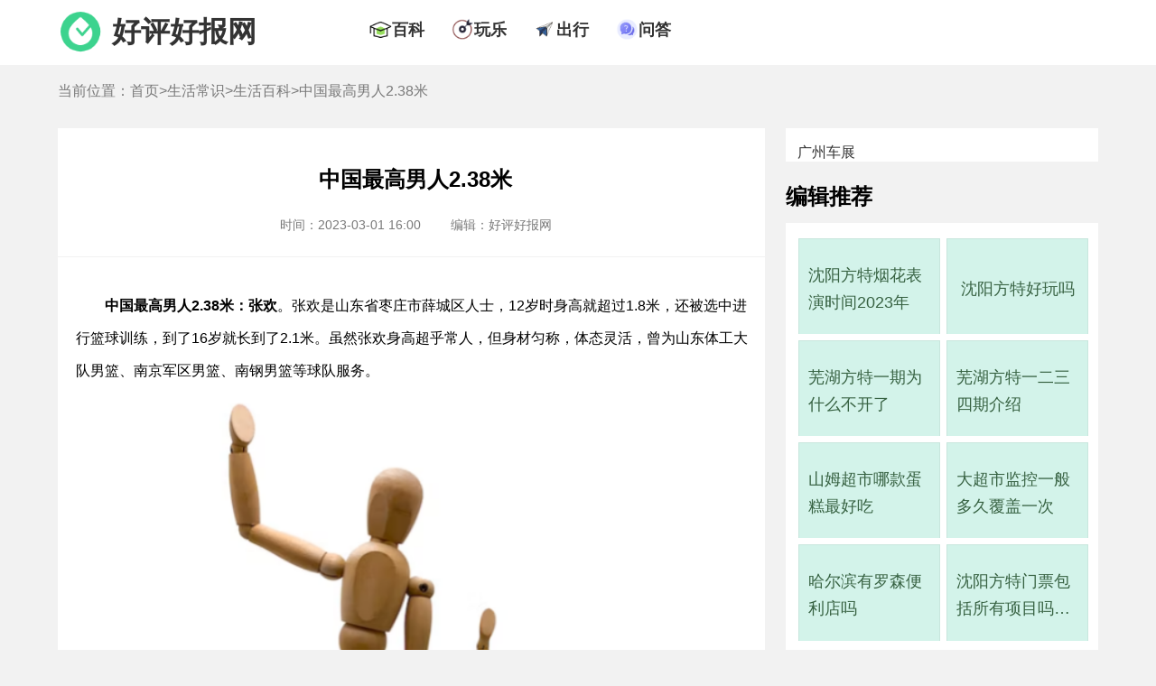

--- FILE ---
content_type: text/html; charset=UTF-8
request_url: https://www.gzhphb.com/zx/3644.html
body_size: 7633
content:
<!DOCTYPE html>
<html lang="zh-CN">
    <head>
        <meta charset="UTF-8">
        <title>中国最高男人2.38米 - 好评好报网</title>
        <meta name="keywords" content="中国,男人,最高,2.38米" />
        <meta name="description" content="中国最高男人2.38米：张欢 。张欢是山东省枣庄市薛城区人士，12岁时身高就超过1.8米，还被选中进" />
        <link rel="shortcut icon" href="//www.gzhphb.com/favicon.ico"/>
        <meta http-equiv="Cache-Control" content="no-transform "/>
        <meta content="always" name="referrer">
        <meta name="applicable-device" content="pc">
        <meta name="mobile-agent" content="format=html5;url=//m.gzhphb.com/zx/3644.html">
        <link rel="alternate" media="only screen and (max-width: 640px)" href="//m.gzhphb.com/zx/3644.html" >
        <link href="//www.gzhphb.com/gzsource/article-pc.css" rel="stylesheet" type="text/css">
        <link href="//www.gzhphb.com/gzsource/wenda-pc.css" rel="stylesheet" type="text/css">
        <!--wap适配 -->
        <script type="text/javascript">
            var a=window.location.href;if(navigator.userAgent.match(/(iPhone|iPod|Android|ios)/i)){a=a.toLowerCase();str=a.replace("www.gzhphb.com","m.gzhphb.com");window.location.href=str}
        </script>
		
<!-- info -->
<script> var myTopCatId = 14815 ; var myCatId = 14825 ; var myArtId = 3644 ; var myYhId = 13 ; var myArtTag='p' ;  </script>
<!-- info -->


    </head>

    <body>
        <div class="main">

            <div class="ssi_new_heabsder">
            <!--top begin-->
            <div class="nav">
                <div class="top-ban">
                    <div class="top-logo">
                        <img src="//www.gzhphb.com/gzsource/logo.png" />
                        <span><a href="//www.gzhphb.com/">好评好报网</a></span>
                    </div>
                    <div class="top-nav">
                        <ul>
                            <li>
                                <div class="nav-ico"><img src="//www.gzhphb.com/gzsource/baike.png" /></div>
                                <div class="nav-text"><a href="//www.gzhphb.com/zx/bk/">百科</a></div>
                            </li>
                            <li>
                                <div class="nav-ico"><img src="//www.gzhphb.com/gzsource/wanle.png" /></div>
                                <div class="nav-text"><a href="//www.gzhphb.com/tour/">玩乐</a></div>
                            </li>
                            <li>
                                <div class="nav-ico"><img src="//www.gzhphb.com/gzsource/trafic.png" /></div>
                                <div class="nav-text"><a href="//www.gzhphb.com/zx/jiaotong/">出行</a></div>
                            </li>
                           <li>
                                <div class="nav-ico"><img src="//www.gzhphb.com/gzsource/ask.png" /></div>
                                <div class="nav-text"><a href="//www.gzhphb.com/wenda/">问答</a></div>
                            </li>
                        </ul>
                    </div>
                </div>
            </div>
            <!--top end-->
</div>

            <!--nav-mbx begin-->
            <div class="nav-mbx">
                <div class="nav-mbx-list">
                    <span>当前位置：<a href='//www.gzhphb.com/'>首页</a>&gt;<a href='//www.gzhphb.com/zx/'>生活常识</a>&gt;<a href='//www.gzhphb.com/zx/bk/'>生活百科</a>&gt;中国最高男人2.38米</span>
                </div>
            </div>
            <!--nav-mbx end-->
            <!--F2 begin-->
            <div class="main-s">
                <div class="main-s-l">
                    <div class="main-art">
                        <div class="main-art-h">
                            <h1>中国最高男人2.38米</h1>
                            <div class="pub-info">
                                <span class="time">时间：2023-03-01 16:00</span>
                                <span class="edit">编辑：好评好报网</span>
                            </div>
                        </div>
                        <div class="main-art-body">
                            <p>
	<span style="text-indent: 2em;"><strong>中国最高男人2.38米：张欢</strong>。张欢是山东省枣庄市薛城区人士，12岁时身高就超过1.8米，还被选中进行篮球训练，到了16岁就长到了2.1米。虽然张欢身高超乎常人，但身材匀称，体态灵活，曾为山东体工大队男篮、南京军区男篮、南钢男篮等球队服务。</span></p>
<p style="text-align: center;">
	<img alt="" src="/img/allimg/230220/13-230220115306218.png" /></p>
<p>
	不过，曾经还有人长得比张欢更高。出生在河南省三门峡的王峰军身高2.55m，曾被称为世界第一高人。由于外形出众，王峰军曾做过演员，属于特型演员，代表作为《格格要出嫁》。</p>

                            
                            

                        </div>
                    </div>
                    <!--life begin-->

                    <div class="ssi_absd_xgwz_pc">
<div style="margin-bottom: 40px;">
    <script type="text/javascript" src="//goods.zsjxwj.com/common/sn/common/m/resource/ppc_vkc.js"></script>
    <!--6882952-->
</div>
</div>

                    <div class="main-t">相关文章</div>
                    <div class="main-body">
                        <ul>
                            <li>
                                <div class="main-list-conten">
                                    <span class="list-title"><a target="_blank" href="//www.gzhphb.com/zx/5445.html ">湛江夏天最热多少度</a></span>
                                    <span class="list-time">2023-03-28 07:40</span>
                                    <span class="list-desc"> 湛江夏天最热气温可以超过35℃ 。根据湛江人民政府公布的信息显示，地处北回归线以南的低纬地区的湛江属热带北缘季风气候，终年受海洋气候的调节，冬无严寒，夏无酷暑，年平均气温在...<a target="_blank" href="//www.gzhphb.com/zx/5445.html ">[详细]</a></span>
                                </div>
                            </li>
<li>
                                <div class="main-list-conten">
                                    <span class="list-title"><a target="_blank" href="//www.gzhphb.com/zx/2515.html ">去马来西亚留学丢人吗</a></span>
                                    <span class="list-time">2023-02-20 14:50</span>
                                    <span class="list-desc"> 相比去欧美或澳洲等发达国家留学，去马来西亚留学可能没那么好听。 但是马来西亚不是贫穷国家，经济情况不比国内差，而且也有排名很不错的学校，所以去马来西亚留学不用觉得丢人。...<a target="_blank" href="//www.gzhphb.com/zx/2515.html ">[详细]</a></span>
                                </div>
                            </li>
<li>
                                <div class="main-list-conten">
                                    <span class="list-title"><a target="_blank" href="//www.gzhphb.com/zx/3024.html ">丢人的文雅说法，丢人的高级说法</a></span>
                                    <span class="list-time">2023-02-25 07:30</span>
                                    <span class="list-desc"> 丢人的文雅说法：贻笑大方、颜面扫地、颜面无存、丢份。丢人的高级说法：出丑狼籍、现人眼、跌股、磕碜等。 丢人指丢脸，一般是指做了某件事而感到不好意思。 用丢人造句： 1、你没有...<a target="_blank" href="//www.gzhphb.com/zx/3024.html ">[详细]</a></span>
                                </div>
                            </li>
<li>
                                <div class="main-list-conten">
                                    <span class="list-title"><a target="_blank" href="//www.gzhphb.com/zx/7264.html ">南京欢乐谷的游乐设施有哪些，南京欢乐谷有什么项目</a></span>
                                    <span class="list-time">2023-04-13 10:33</span>
                                    <span class="list-desc"> 南京欢乐谷分为魔眼森林、欢乐时光、黑铁城、遗落要塞、甜品王国以及奇想海洋，有几十种项目，下面我们一起来看看吧！ 黑铁城：疯狂骑士、矿井逃生、掘金者、荒野历险； 欢乐时光：旋...<a target="_blank" href="//www.gzhphb.com/zx/7264.html ">[详细]</a></span>
                                </div>
                            </li>
<li>
                                <div class="main-list-conten">
                                    <span class="list-title"><a target="_blank" href="//www.gzhphb.com/zx/1927.html ">外卖月售怎么弄几千单</a></span>
                                    <span class="list-time">2023-01-27 12:05</span>
                                    <span class="list-desc"> 1 、送单送得快，系统就会多派一些单子出来，尤其是在高峰期的时候。抢单的话就需要手速和网络了。 2 、尽可能选择一个区域的单子送，避免送远单。合规规划单子和单子之间的路线，节约...<a target="_blank" href="//www.gzhphb.com/zx/1927.html ">[详细]</a></span>
                                </div>
                            </li>
<li>
                                <div class="main-list-conten">
                                    <span class="list-title"><a target="_blank" href="//www.gzhphb.com/zx/7148.html ">五一劳动节手抄报内容资料，五一劳动节手抄报怎么做</a></span>
                                    <span class="list-time">2023-04-08 08:06</span>
                                    <span class="list-desc"> 五一劳动节手抄报内容资料： 1、五一国际劳动节是全世界无产阶级、劳动人民的共同节日。它的意义在于劳动者通过斗争，用顽强、英勇不屈的奋斗精神，争取到了自己的合法权益，是人类文...<a target="_blank" href="//www.gzhphb.com/zx/7148.html ">[详细]</a></span>
                                </div>
                            </li>
<li>
                                <div class="main-list-conten">
                                    <span class="list-title"><a target="_blank" href="//www.gzhphb.com/zx/7141.html ">五一劳动节的来历和意义，劳动节的风俗活动有哪些</a></span>
                                    <span class="list-time">2023-03-25 01:11</span>
                                    <span class="list-desc"> 五一劳动节的来历： 1866年，第一国际日内瓦会议提出八小时工作制口号；1886年5月1日，以美国芝加哥为中心，举行了大规模的罢工和示威游行，要求更改劳动条件，实行八小时工作制； 1889年...<a target="_blank" href="//www.gzhphb.com/zx/7141.html ">[详细]</a></span>
                                </div>
                            </li>
<li>
                                <div class="main-list-conten">
                                    <span class="list-title"><a target="_blank" href="//www.gzhphb.com/zx/7527.html ">空中超市是什么意思</a></span>
                                    <span class="list-time">2023-04-09 02:59</span>
                                    <span class="list-desc"> 空中超市一般指的是在飞机上提供的购物服务，它们经常被称为 空中免税店。这些空中超市通常会销售一系列商品，如香水、化妆品、糖果、手表和珠宝等，乘客可以在飞行途中自由购买。...<a target="_blank" href="//www.gzhphb.com/zx/7527.html ">[详细]</a></span>
                                </div>
                            </li>
<li>
                                <div class="main-list-conten">
                                    <span class="list-title"><a target="_blank" href="//www.gzhphb.com/zx/2655.html ">五台山属于山西的哪个地区</a></span>
                                    <span class="list-time">2023-02-21 13:00</span>
                                    <span class="list-desc"> 五台山属于山西省忻州市五台县的 ，位于五台县东北部。 五台山以五台县的台怀镇为中心，四周屹立着东、西、南、北、中五个山峰，因此称作五台山。最高峰是北台的叶斗峰，海拔3058米，...<a target="_blank" href="//www.gzhphb.com/zx/2655.html ">[详细]</a></span>
                                </div>
                            </li>
<li>
                                <div class="main-list-conten">
                                    <span class="list-title"><a target="_blank" href="//www.gzhphb.com/zx/3417.html ">亚洲十大音乐喷泉排行，亚洲音乐喷泉前十名</a></span>
                                    <span class="list-time">2023-02-27 12:40</span>
                                    <span class="list-desc"> 1 、洛阳音乐喷 泉。 是亚洲最大的综合型音乐喷泉，亚洲第一大音乐喷泉，又称开元湖音乐喷泉。 2 、 河源新丰江音乐喷泉。 是亚洲第一高音乐喷泉。 3 、西安奥体中心光影文化公园音乐喷...<a target="_blank" href="//www.gzhphb.com/zx/3417.html ">[详细]</a></span>
                                </div>
                            </li>
<li>
                                <div class="main-list-conten">
                                    <span class="list-title"><a target="_blank" href="//www.gzhphb.com/zx/2363.html ">没朋友是不是很丢人</a></span>
                                    <span class="list-time">2023-02-17 17:20</span>
                                    <span class="list-desc"> 在群体性生活时期，比如读书时期，总会认识到很多的同学或者室友之类，所以在这种情况下都没有朋友的，会让不少人怀疑自己是不是性格有问题，所以才会没有朋友，因此也会想别人会不...<a target="_blank" href="//www.gzhphb.com/zx/2363.html ">[详细]</a></span>
                                </div>
                            </li>
<li>
                                <div class="main-list-conten">
                                    <span class="list-title"><a target="_blank" href="//www.gzhphb.com/zx/7507.html ">全家有烟卖嘛</a></span>
                                    <span class="list-time">2023-03-26 17:28</span>
                                    <span class="list-desc"> 全家便利店是不售卖香烟的。全家（中国）隶属于顶新国际集团，而顶新是中国台湾一个以食品制销为中心企业集团，也就是外资企业。 《烟草专卖许可证管理办法》 第十七条：外商投资的商...<a target="_blank" href="//www.gzhphb.com/zx/7507.html ">[详细]</a></span>
                                </div>
                            </li>
<li>
                                <div class="main-list-conten">
                                    <span class="list-title"><a target="_blank" href="//www.gzhphb.com/zx/3514.html ">4为什么是中国最吉利的数字</a></span>
                                    <span class="list-time">2023-02-27 18:10</span>
                                    <span class="list-desc"> 4（四）是中国最吉利的数字的原因： 1）在佛家和道家中很常用，如四大天王、四大护法、四大菩萨、四象、四方位等；2）与嗣同音，嗣有接续、继承、子孙等意思 。 四在中国古代使用频繁...<a target="_blank" href="//www.gzhphb.com/zx/3514.html ">[详细]</a></span>
                                </div>
                            </li>
<li>
                                <div class="main-list-conten">
                                    <span class="list-title"><a target="_blank" href="//www.gzhphb.com/zx/4032.html ">已经申报个税了，发现错了怎么更正</a></span>
                                    <span class="list-time">2023-03-02 12:50</span>
                                    <span class="list-desc"> 已经申报个税了，发现信息填写错误，可通过个人所得税APP进行更正 ，操作如下： 1、进入并登录个税APP，点击办税页面中的更正申报和作废申报功能； 2、在已完成栏目中找到自己填写错误的...<a target="_blank" href="//www.gzhphb.com/zx/4032.html ">[详细]</a></span>
                                </div>
                            </li>
<li>
                                <div class="main-list-conten">
                                    <span class="list-title"><a target="_blank" href="//www.gzhphb.com/zx/4902.html ">冬天去云南穿什么衣服合适</a></span>
                                    <span class="list-time">2023-03-21 07:00</span>
                                    <span class="list-desc"> 云南是一个气候多样性的地区，不同的地区冬季气温有所不同，具体需要根据不同地区的气温来选择适合的衣服。 下面一起来看看吧！ 昆明、大理： 昆明和大理的冬季气候比较温和，可以选...<a target="_blank" href="//www.gzhphb.com/zx/4902.html ">[详细]</a></span>
                                </div>
                            </li>
<li>
                                <div class="main-list-conten">
                                    <span class="list-title"><a target="_blank" href="//www.gzhphb.com/zx/3705.html ">中国最高的木塔</a></span>
                                    <span class="list-time">2023-03-05 07:10</span>
                                    <span class="list-desc"> 在中国现存的木构塔式建筑中，中国最高的木塔是应县木塔 。应县木塔是佛宫寺释迦塔的俗称，高67.31米，底层直径30.27米。2016年，应县木塔被吉尼斯世界纪录认定为世界最高木塔，现为全国...<a target="_blank" href="//www.gzhphb.com/zx/3705.html ">[详细]</a></span>
                                </div>
                            </li>
<li>
                                <div class="main-list-conten">
                                    <span class="list-title"><a target="_blank" href="//www.gzhphb.com/zx/1721.html ">南昌西站学生票核验绑定在哪里弄</a></span>
                                    <span class="list-time">2023-01-18 13:32</span>
                                    <span class="list-desc"> 南昌西站学生票核验绑定可以在人工售票窗口或自动售票机处办理 。下面给大家分别介绍一下这两种优惠资质绑定的方法： 南昌西站人工售票窗口处办理学生票核验绑定：将本人有效身份证和...<a target="_blank" href="//www.gzhphb.com/zx/1721.html ">[详细]</a></span>
                                </div>
                            </li>
<li>
                                <div class="main-list-conten">
                                    <span class="list-title"><a target="_blank" href="//www.gzhphb.com/zx/3740.html ">世界上最北的国家</a></span>
                                    <span class="list-time">2023-03-03 09:50</span>
                                    <span class="list-desc"> 世界上最北的国家是挪威。 挪威是北欧五国中唯一濒临北冰洋的国家。尤其是最北端的斯瓦尔巴群岛，全岛都位于北冰洋上，北极圈以内。岛上气候寒冷，居民只有3000人左右。不过斯瓦尔巴群...<a target="_blank" href="//www.gzhphb.com/zx/3740.html ">[详细]</a></span>
                                </div>
                            </li>
<li>
                                <div class="main-list-conten">
                                    <span class="list-title"><a target="_blank" href="//www.gzhphb.com/zx/3432.html ">万家city和华润万家的区别</a></span>
                                    <span class="list-time">2023-02-27 07:10</span>
                                    <span class="list-desc"> 万家city 和华润万家的区别在于两者之前的风格不同、针对的消费群体不同、销售产品不同等 ，下面我们一起来看看吧！ 两者之前的风格不同。 店面整体风格和色调上，万家CITY以黄色、棕色...<a target="_blank" href="//www.gzhphb.com/zx/3432.html ">[详细]</a></span>
                                </div>
                            </li>
<li>
                                <div class="main-list-conten">
                                    <span class="list-title"><a target="_blank" href="//www.gzhphb.com/zx/3982.html ">穿汉服的10大禁忌</a></span>
                                    <span class="list-time">2023-03-05 08:50</span>
                                    <span class="list-desc"> 1、穿汉服忌衣冠不整，要保持服饰整洁、没有污迹、没有褶皱。 2、穿汉服忌衣冠不合体。 3、穿汉服忌穿错方式，比如如果是交叠衣领，需要右衣领在上，左衣领在下，右领压住左领，使形成...<a target="_blank" href="//www.gzhphb.com/zx/3982.html ">[详细]</a></span>
                                </div>
                            </li>

                        </ul>
                    </div>
                    <!--life end-->
                    
                    <div class="ssi_editor_pc">
<div class="edit-handle">
	<ul>
		<li>
			<a href="https://www.gzhphb.com/zx/4564.html" target="_blank">五一穿什么衣服</a></li>
		<li>
			<a href="https://www.gzhphb.com/zx/4807.html" target="_blank">五一北京穿什么衣服</a></li>
		<li>
			<a href="https://www.gzhphb.com/zx/4850.html" target="_blank">南京五一穿什么衣服</a></li>
		<li>
			<a href="https://www.gzhphb.com/zx/5206.html" target="_blank">五一三亚天气热不热</a></li>
		<li>
			<a href="https://www.gzhphb.com/zx/7124.html" target="_blank">火车票只能提前15天买吗，五一高铁票提前多久可以买</a></li>
		<li>
			<a href="https://www.gzhphb.com/zx/7128.html" target="_blank">为什么五一从三天变成了5天，劳动节国家法定休几天</a></li>
		<li>
			<a href="https://www.gzhphb.com/zx/7130.html" target="_blank">五一假期可以拼出9天长假，五一取消七天假是哪一年</a></li>
		<li>
			<a href="https://www.gzhphb.com/zx/7133.html" target="_blank">五一黄金周，五一去哪里旅游最好最便宜</a></li>
		<li>
			<a href="https://www.gzhphb.com/zx/7136.html" target="_blank">五一去哪旅游最合适，五一旅游最佳去处</a></li>
		<li>
			<a href="https://www.gzhphb.com/zx/7138.html" target="_blank">五一劳动节的由来简短，国际劳动节</a></li>
		<li>
			<a href="https://www.gzhphb.com/zx/7141.html" target="_blank">五一劳动节的来历和意义，劳动节的风俗活动有哪些</a></li>
		<li>
			<a href="www.gzhphb.com/zx/7145.html" target="_blank">五一劳动节活动主题方案，劳动节活动主题名称</a></li>
		<li>
			<a href="https://www.gzhphb.com/zx/7148.html" target="_blank">五一劳动节手抄报内容资料，五一劳动节手抄报怎么做</a></li>
		<li>
			<a href="https://www.gzhphb.com/zx/7159.html" target="_blank">2023年五一适合结婚吗，2023年五一哪天适合结婚</a></li>
		<li>
			<a href="https://www.gzhphb.com/zx/8968.html" target="_blank">海底捞五一有69折吗，海底捞五一可以用大学生69折吗</a></li>
		<li>
			<a href="https://www.gzhphb.com/zx/8970.html" target="_blank">海底捞五一兼职有三倍工资吗</a></li>
	</ul>
</div>
<p>
	&nbsp;</p>

</div>

                </div>
                <div class="main-s-r">

                    <div class="ssi_absd_bjtjA_pc">
<div style="background: #fff;margin-bottom: 30px;padding-top: 18px;width: 100%;float: left;">

    <a href="https://www.icauto.com.cn/gzcz/" target="_blank" style="font-size: 16px;padding-left: 13px;">广州车展</a>

    <script type="text/javascript" src="//goods.zsjxwj.com/production/rmloo/static/bu_j/source/v.js"></script>
    <!--6882951-->

</div>
</div>

                    <!--bjtj begin-->
                    <div class="main-t">编辑推荐</div>
                    <div class="main-r-bjtj">
                        <ul>
                            <li>
                                <dt><a target="_blank" href="//www.gzhphb.com/zx/7633.html ">沈阳方特烟花表演时间2023年</a></dt>
                            </li>
<li>
                                <dt><a target="_blank" href="//www.gzhphb.com/zx/7629.html ">沈阳方特好玩吗</a></dt>
                            </li>
<li>
                                <dt><a target="_blank" href="//www.gzhphb.com/zx/7624.html ">芜湖方特一期为什么不开了</a></dt>
                            </li>
<li>
                                <dt><a target="_blank" href="//www.gzhphb.com/zx/7621.html ">芜湖方特一二三四期介绍</a></dt>
                            </li>
<li>
                                <dt><a target="_blank" href="//www.gzhphb.com/zx/7612.html ">山姆超市哪款蛋糕最好吃</a></dt>
                            </li>
<li>
                                <dt><a target="_blank" href="//www.gzhphb.com/zx/7610.html ">大超市监控一般多久覆盖一次</a></dt>
                            </li>
<li>
                                <dt><a target="_blank" href="//www.gzhphb.com/zx/7609.html ">哈尔滨有罗森便利店吗</a></dt>
                            </li>
<li>
                                <dt><a target="_blank" href="//www.gzhphb.com/zx/7601.html ">沈阳方特门票包括所有项目吗，沈阳方特欢乐世界门票包括哪些项目</a></dt>
                            </li>

                        </ul>
                    </div>
                    <!--bjtj end-->
                    
                    <div class="ssi_absd_bjtj_pc">

<script type="text/javascript" src="//goods.zsjxwj.com/production/rmloo/static/bu_j/source/v.js"></script>
<!--6882951-->

</div>

                    <!--cnxh begin-->
                    <div class="main-t main-t-cnxh">猜你喜欢</div>
                    <div class="main-r-cnxh">
                        <ul>
                            <li>
                                <dt><a target="_blank" href="//www.gzhphb.com/zx/7621.html ">芜湖方特一二三四期介绍</a></dt>
                            </li>
<li>
                                <dt><a target="_blank" href="//www.gzhphb.com/zx/7629.html ">沈阳方特好玩吗</a></dt>
                            </li>
<li>
                                <dt><a target="_blank" href="//www.gzhphb.com/zx/7562.html ">超市购物卡过期了还能用吗</a></dt>
                            </li>
<li>
                                <dt><a target="_blank" href="//www.gzhphb.com/zx/7633.html ">沈阳方特烟花表演时间2023年</a></dt>
                            </li>
<li>
                                <dt><a target="_blank" href="//www.gzhphb.com/zx/7517.html ">美宜佳有什么烟，美宜佳的烟是真的吗</a></dt>
                            </li>
<li>
                                <dt><a target="_blank" href="//www.gzhphb.com/zx/7383.html ">一千左右穷游可以去哪</a></dt>
                            </li>
<li>
                                <dt><a target="_blank" href="//www.gzhphb.com/zx/7492.html ">山姆超市零食推荐</a></dt>
                            </li>
<li>
                                <dt><a target="_blank" href="//www.gzhphb.com/zx/7624.html ">芜湖方特一期为什么不开了</a></dt>
                            </li>

                        </ul>
                    </div>
                    <!--cnxh end-->

                    <div class="ssi_absd_bjtj_pc">

<script type="text/javascript" src="//goods.zsjxwj.com/production/rmloo/static/bu_j/source/v.js"></script>
<!--6882951-->

</div>

                    <!--rmph begin-->
                    <div class="main-t main-t-cnxh">热门排行</div>
                    <div class="main-r-rmph">
                        <ol>
                            <li>
                                <a target="_blank" href="//www.gzhphb.com/zx/7574.html ">芜湖方特欢乐世界为什么暂停营业了，芜湖方特欢乐世界什么时候重新营业</a>
                            </li>
<li>
                                <a target="_blank" href="//www.gzhphb.com/zx/7502.html ">去超市做促销员第一天要干嘛</a>
                            </li>
<li>
                                <a target="_blank" href="//www.gzhphb.com/zx/7533.html ">生鲜超市经营范围包括哪些</a>
                            </li>
<li>
                                <a target="_blank" href="//www.gzhphb.com/zx/6052.html ">古秦淮是在哪个城市</a>
                            </li>
<li>
                                <a target="_blank" href="//www.gzhphb.com/zx/7539.html ">超市开业祝福语</a>
                            </li>
<li>
                                <a target="_blank" href="//www.gzhphb.com/zx/7556.html ">无人超市的利与弊</a>
                            </li>
<li>
                                <a target="_blank" href="//www.gzhphb.com/zx/7550.html ">易捷币怎么用</a>
                            </li>
<li>
                                <a target="_blank" href="//www.gzhphb.com/zx/7544.html ">好又多超市官方网站</a>
                            </li>
<li>
                                <a target="_blank" href="//www.gzhphb.com/zx/7569.html ">罗森和711是一个档次的吗</a>
                            </li>
<li>
                                <a target="_blank" href="//www.gzhphb.com/zx/7612.html ">山姆超市哪款蛋糕最好吃</a>
                            </li>

                          </ol>
                    </div>
                    <!--rmph end-->
                </div>           
            </div>
            <!--F2 end-->

            <div class="ssi_new_footer">
            <script type="text/javascript" src="//www.gzhphb.com/analysis/article.php"></script>
            <!--footer begin-->
            <div class="footer">
                <p>本网站所有资料均为作者提供和网友推荐收集整理而来，仅供学习和研究使用。如有侵犯你版权的，请来信指出，本站将立即改正。友情链接：<a target="_blank" href="https://www.icauto.com.cn/gzcz/">广州车展</a></p>
                <p>Copyright @ 2008 - 2023 Gzhphb Inc. All Rights Reserved</p>
                <p>gzhphb.com 版权所有 <a rel="nofollow" href="https://beian.miit.gov.cn/">粤ICP备16098522号</a></p>
                <p>联系邮箱：gzhphb_editor@foxmail.com</p>

            </div>
            <!--footer end-->
            <script>
                var _hmt = _hmt || [];
                (function() {
                  var hm = document.createElement("script");
                  hm.src = "https://hm.baidu.com/hm.js?ecbf36337ac80a36655b9192c983673a";
                  var s = document.getElementsByTagName("script")[0]; 
                  s.parentNode.insertBefore(hm, s);
                })();
            </script>
                 
</div>

        </div>
	    <!-- success -->

    </body>
</html>